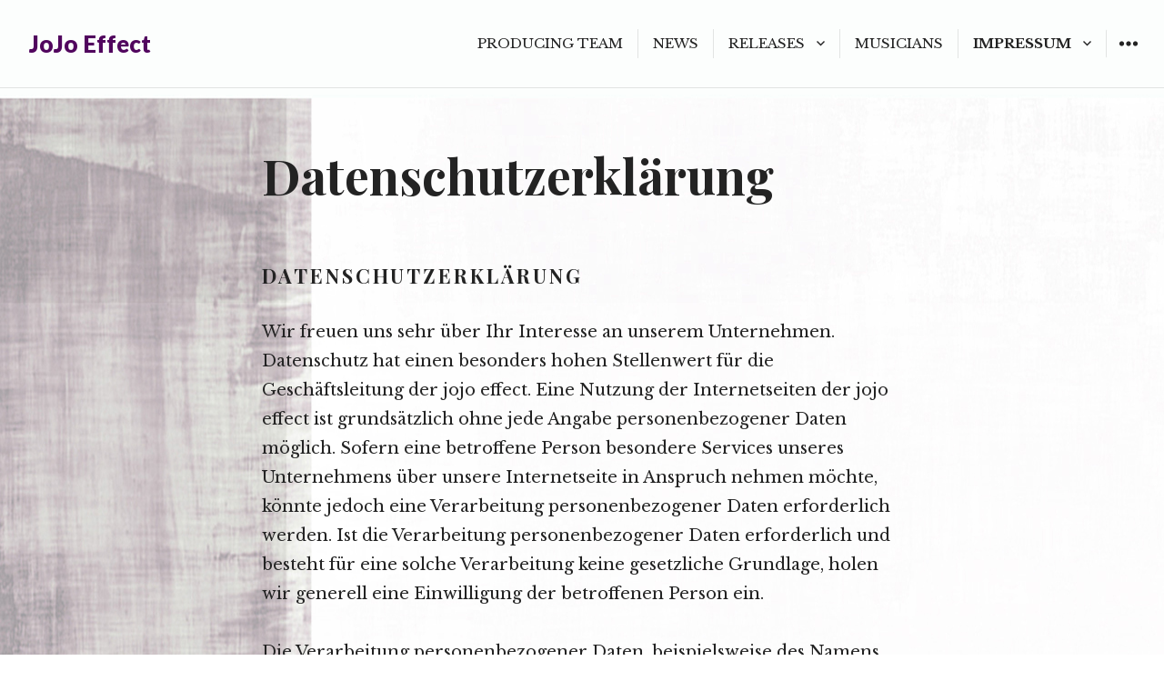

--- FILE ---
content_type: text/css; charset=utf-8
request_url: http://www.jojo-effect.com/wp-content/cache/autoptimize/autoptimize_single_b134f44312b9a5240dc49a6d5ee124b5.php?ver=6.8.3
body_size: 11810
content:
html{font-family:sans-serif;-webkit-text-size-adjust:100%;-ms-text-size-adjust:100%}body{margin:0}article,aside,details,figcaption,figure,footer,header,main,menu,nav,section,summary{display:block}audio,canvas,progress,video{display:inline-block;vertical-align:baseline}audio:not([controls]){display:none;height:0}[hidden],template{display:none}a{background-color:transparent}a:active,a:hover{outline:0}abbr[title]{border-bottom:1px dotted}b,strong{font-weight:700}dfn{font-style:italic}h1{font-size:2em;margin:.67em 0}mark,ins{background:#ff0;color:#000}small{font-size:80%}sub,sup{font-size:75%;line-height:0;position:relative;vertical-align:baseline}sup{top:-.5em}sub{bottom:-.25em}img{border:0}svg:not(:root){overflow:hidden}figure{margin:0}hr{box-sizing:content-box;height:0}pre{overflow:auto}code,kbd,pre,samp{font-family:monospace,monospace;font-size:1em}button,input,optgroup,select,textarea{color:inherit;font:inherit;margin:0}button{overflow:visible}button,select{text-transform:none}button,html input[type=button],input[type=reset],input[type=submit]{-webkit-appearance:button;cursor:pointer}button[disabled],html input[disabled]{cursor:default;opacity:.5}button::-moz-focus-inner,input::-moz-focus-inner{border:0;padding:0}input{line-height:normal}input[type=checkbox],input[type=radio]{box-sizing:border-box;padding:0}input[type=number]::-webkit-inner-spin-button,input[type=number]::-webkit-outer-spin-button{height:auto}input[type=search]{-webkit-appearance:textfield;box-sizing:border-box}input[type=search]::-webkit-search-cancel-button,input[type=search]::-webkit-search-decoration{-webkit-appearance:none}fieldset{border:1px solid rgba(0,0,0,.1);margin:0 2px;padding:.35em .625em .75em}legend{border:0;padding:0}textarea{overflow:auto}optgroup{font-weight:700}table{border-collapse:collapse;border-spacing:0}td,th{padding:0}@-webkit-keyframes moveDown{from{-webkit-transform:translateY(0)}to{-webkit-transform:translateY(24px)}}@keyframes moveDown{from{-moz-transform:translateY(0);transform:translateY(0)}to{-moz-transform:translateY(24px);transform:translateY(24px)}}@-webkit-keyframes moveUp{from{-webkit-transform:translateY(24px)}to{-webkit-transform:translateY(0)}}@keyframes moveUp{from{-moz-transform:translateY(24px);transform:translateY(24px)}to{-moz-transform:translateY(0);transform:translateY(0)}}@-webkit-keyframes opacityDown{from{opacity:1}to{opacity:0}}@keyframes opacityDown{from{opacity:1}to{opacity:0}}@-webkit-keyframes opacityUp{from{opacity:0}to{opacity:1}}@keyframes opacityUp{from{opacity:0}to{opacity:1}}.site-header .menu-item-has-children>a:after,.social-navigation a:before,.sidebar-toggle:before,.dropdown-toggle:after,.bypostauthor>article .fn:after,.comment-reply-title small a:before,.cat-links:before,.tags-links:before,.comments-link:before,.edit-link:before,.full-size-link:before,.pagination .prev:before,.pagination .next:before,.author-link:after,.scroll-indicator:before{-moz-osx-font-smoothing:grayscale;-webkit-font-smoothing:antialiased;display:inline-block;font-family:"Genericons";font-size:16px;font-style:normal;font-weight:400;font-variant:normal;line-height:1;speak:none;text-align:center;text-decoration:inherit;text-transform:none;vertical-align:top}body,button,input,select,textarea{color:#232323;font-family:"Libre Baskerville",georgia,serif;font-size:15px;font-size:.9375rem;line-height:1.6}h1,h2,h3,h4,h5,h6{clear:both;font-family:"Playfair Display",georgia,serif;font-weight:700;-webkit-font-variant-ligatures:common-ligatures;font-variant-ligatures:common-ligatures;text-rendering:optimizeLegibility}p{margin:0 0 24px}b,strong{font-weight:700}dfn,cite,em,i{font-style:italic}blockquote{border-left:4px solid currentColor;color:#5b5b5b;font-size:18px;font-size:1.125rem;font-style:italic;line-height:1.66667;margin:0 0 24px;padding-left:20px}blockquote:before,blockquote:after,q:before,q:after{content:""}blockquote,q{-webkit-hyphens:none;-moz-hyphens:none;-ms-hyphens:none;hyphens:none;quotes:none}blockquote p{margin-bottom:30px}blockquote>p:last-child{margin-bottom:0}blockquote cite,blockquote small{color:#232323;font-size:15px;font-size:.9375rem;font-family:Lato,sans-serif;line-height:1.6}blockquote em,blockquote i,blockquote cite{font-style:normal}blockquote strong,blockquote b{font-weight:400}address{font-style:italic;margin:0 0 24px}code,kbd,tt,var,samp,pre{font-family:Inconsolata,monospace;-webkit-hyphens:none;-moz-hyphens:none;-ms-hyphens:none;hyphens:none}pre{background-color:rgba(0,0,0,.01);border:1px solid rgba(0,0,0,.1);line-height:1.2;margin:0 0 24px;max-width:100%;overflow:auto;padding:12px;white-space:pre;white-space:pre-wrap;word-wrap:break-word}abbr[title]{border-bottom:1px dotted #232323;cursor:help}mark,ins{background:#fff9c0;text-decoration:none}sup,sub{font-size:75%;height:0;line-height:0;position:relative;vertical-align:baseline}sup{bottom:1ex}sub{top:.5ex}small{font-size:75%}big{font-size:125%}html{box-sizing:border-box}*,*:before,*:after{box-sizing:inherit}body{background:#fff}hr{background-color:rgba(0,0,0,.1);border:0;height:1px;margin-bottom:24px}ul,ol{margin:0 0 24px 20px;padding:0}ul{list-style:disc}ol{list-style:decimal}li>ul,li>ol{margin-bottom:0}dl{margin-bottom:24px}dt{font-weight:700}dd{margin:0 0 24px}img{height:auto;max-width:100%}table,th,td{border:1px solid rgba(0,0,0,.1)}table{border-collapse:separate;border-spacing:0;border-width:1px 0 0 1px;margin:0 0 24px;table-layout:fixed;width:100%}caption,th,td{font-weight:400;text-align:left}th{border-width:0 1px 1px 0;font-weight:700}td{border-width:0 1px 1px 0}th,td{padding:6px}img{-ms-interpolation-mode:bicubic;border:0;height:auto;max-width:100%;vertical-align:middle}del{opacity:.8}::-webkit-input-placeholder{color:#5b5b5b;font-family:Lato,sans-serif}:-moz-placeholder{color:#5b5b5b;font-family:Lato,sans-serif}::-moz-placeholder{color:#5b5b5b;font-family:Lato,sans-serif;opacity:1}:-ms-input-placeholder{color:#5b5b5b;font-family:Lato,sans-serif}button,input[type=button],input[type=reset],input[type=submit]{-webkit-appearance:button;-webkit-tap-highlight-color:rgba(255,255,255,.3);background:#232323;border:0;border-radius:2px;color:#fff;cursor:pointer;font-family:Lato,sans-serif;font-size:12px;font-size:.75rem;font-weight:700;line-height:1;padding:11px 16px 9px;text-transform:uppercase}button:hover,input[type=button]:hover,input[type=reset]:hover,input[type=submit]:hover{background:#0074b8}button:focus,input[type=button]:focus,input[type=reset]:focus,input[type=submit]:focus,button:active,input[type=button]:active,input[type=reset]:active,input[type=submit]:active{background:#0074b8;outline:2px solid #d2d2d2}.search-form input[type=submit],.widget .search-form input[type=submit]{padding:0}input,select,textarea{font-size:16px;font-size:1rem;line-height:1.5;max-width:100%}input[type=text],input[type=email],input[type=url],input[type=password],input[type=search],textarea{background-color:#f7f7f7;background-image:-webkit-linear-gradient(rgba(255,255,255,0),rgba(255,255,255,0));border:1px solid rgba(0,0,0,.1);border-radius:0;color:#5b5b5b;padding:3px 6px;width:100%}input[type=text]:focus,input[type=email]:focus,input[type=url]:focus,input[type=password]:focus,input[type=search]:focus,textarea:focus{background-color:#fff;border:1px solid #5b5b5b;color:#232323;outline:0}input[type=checkbox],input[type=radio]{margin-right:6px}textarea{overflow:auto;vertical-align:top}.post-password-form label{color:#5b5b5b;font-family:Lato,sans-serif;font-size:12px;font-size:.75rem;font-weight:700;display:block;letter-spacing:.05em;line-height:1.5;margin-bottom:24px;text-transform:uppercase}a{color:#0074b8;text-decoration:none}a:visited{color:#0074b8}a:hover,a:focus,a:active{color:#232323}a:focus{outline:2px solid #d2d2d2}a:hover,a:active{outline:0}a img{border:0}div.entry-date a:hover,.entry-footer a:hover,.comment-author a:hover,.comment-metadata a:hover,.pingback .edit-link a:hover,.textwidget a,.entry-date a:hover,.entry-content a,.entry-summary a,.entry-footer .author-bio a,.page-content a,.comment-content a,.pingback .comment-body>a,.taxonomy-description a,.logged-in-as a,.site-info a,.image-navigation a:hover,.comment-navigation a:hover,.widget_gravatar a,.widget-grofile p a,#infinite-footer .blog-credits a{color:#0074b8;background-image:-webkit-linear-gradient(left,currentColor 0%,currentColor 100%);background-image:linear-gradient(to right,currentColor 0%,currentColor 100%);background-position:0 100%;background-repeat:repeat-x;-webkit-background-size:100% 1px;background-size:100% 1px;text-decoration:none}.page-links a,.entry-content .mejs-horizontal-volume-slider,.entry-content .wp-playlist-caption,.entry-content a:hover,.entry-content a:focus,.entry-summary a:hover,.entry-summary a:focus,.page-content a:hover,.page-content a:focus,.comment-content a:hover,.comment-content a:focus,.pingback .comment-body>a:hover,.pingback .comment-body>a:focus,.author-bio a:hover,.author-bio a:focus,.taxonomy-description a:hover,.taxonomy-description a:focus,.logged-in-as a:hover,.logged-in-as a:focus,.site-info a:hover,.site-info a:focus,.textwidget a:hover,.textwidget a:focus,.widget_gravatar a:hover,.widget_gravatar a:focus,.widget-grofile p a:hover,.widget-grofile p a:focus,.has-post-thumbnail div.entry-date a:hover{background-image:none}.main-navigation .current-menu-item>a,.main-navigation .current-menu-ancestor>a{font-weight:700}.site-header .main-navigation{display:none;float:right}.site-header .main-navigation ul{list-style:none;margin:0}.site-header .nav-menu li{position:relative}.site-header .nav-menu>li{float:left}.site-header .nav-menu>li+li{border-left:1px solid rgba(0,0,0,.1)}.site-header .nav-menu a{color:#232323;display:block;font-size:.9375rem;font-size:15px;line-height:1.33334;padding:6px 16px;text-decoration:none;white-space:nowrap}.site-header .nav-menu a:hover,.site-header .nav-menu a:focus{color:#0074b8}.site-header .menu-item-has-children>a{padding-right:38px}.site-header .menu-item-has-children>a:after{content:"\f431";position:absolute;top:7px;right:12px}.site-header .sub-menu{border-bottom:1px solid rgba(0,0,0,.1);position:absolute;left:-1px;z-index:99999;height:1px;width:1px;overflow:hidden;clip:rect(1px,1px,1px,1px)}.site-header .sub-menu li{background-color:#fff;border-color:rgba(0,0,0,.1);border-style:solid;border-width:1px 1px 0}.site-header .nav-menu>li>.sub-menu{padding-top:8px}.site-header .nav-menu>li>.sub-menu:before,.site-header .nav-menu>li>.sub-menu:after{content:"";border-style:solid;position:absolute}.site-header .nav-menu>li>.sub-menu:before{top:-1px;left:10px;border-width:0 10px 10px;border-color:rgba(0,0,0,.1) transparent}.site-header .nav-menu>li>.sub-menu:after{top:1px;left:12px;border-width:0 8px 8px;border-color:#fff transparent}.site-header .sub-menu a{padding:14px 16px;white-space:normal;width:240px}.site-header .sub-menu ul{left:100%;top:-1px}.site-header .sub-menu .menu-item-has-children>a{padding-right:30px}.site-header .sub-menu .menu-item-has-children>a:after{content:"\f431";right:8px;top:15px;-webkit-transform:rotate(-90deg);-moz-transform:rotate(-90deg);-ms-transform:rotate(-90deg);transform:rotate(-90deg)}.site-header .nav-menu li:hover>ul,.site-header .nav-menu .focus>ul{clip:inherit;overflow:inherit;height:inherit;width:inherit}.sidebar .main-navigation{margin:7.6923%}.sidebar .main-navigation a{display:block;padding:12px 0;position:relative;text-decoration:none}.sidebar .main-navigation ul{list-style:none;margin:0}.sidebar .main-navigation ul ul{display:none;margin-left:12px}.sidebar .main-navigation ul .toggled-on{display:block}.sidebar .main-navigation li{border-top:1px solid rgba(0,0,0,.1);position:relative}.sidebar .main-navigation .nav-menu{border-top:1px solid rgba(0,0,0,.1);border-bottom:1px solid rgba(0,0,0,.1)}.sidebar .main-navigation .nav-menu>ul>li:first-child,.sidebar .main-navigation .nav-menu>li:first-child{border-top:0}.sidebar .main-navigation .menu-item-has-children>a{padding-right:48px}.no-js .sidebar .main-navigation ul ul{display:block}.dropdown-toggle{background-color:transparent;border:0;-webkit-box-sizing:content-box;-moz-box-sizing:content-box;box-sizing:content-box;content:"";height:42px;padding:0;position:absolute;text-transform:lowercase;top:3px;right:0;width:42px}.dropdown-toggle:after{color:#232323;content:"\f431";font-size:24px;line-height:42px;position:relative;top:0;left:1px;width:42px}.dropdown-toggle:hover,.dropdown-toggle:focus{background-color:#f5f5f5}.dropdown-toggle:focus{outline:1px solid #d2d2d2}.dropdown-toggle.toggle-on:after{content:"\f432"}.social-navigation{margin:15.3806% 7.6923%}.social-navigation ul{list-style:none;margin:0}.social-navigation li{float:left;margin:0 1px 1px 0}.social-navigation a{background-color:rgba(0,0,0,.04);display:block;height:48px;position:relative;width:48px}.social-navigation a:before{color:#232323;content:"\f415";font-size:24px;height:48px;line-height:48px;text-align:center;width:48px}.social-navigation a:hover:before,.social-navigation a:focus:before{color:#0074b8}.social-navigation a[href*="codepen.io"]:before{content:"\f216"}.social-navigation a[href*="digg.com"]:before{content:"\f221"}.social-navigation a[href*="dribbble.com"]:before{content:"\f201"}.social-navigation a[href*="dropbox.com"]:before{content:"\f225"}.social-navigation a[href*="facebook.com"]:before{content:"\f203"}.social-navigation a[href*="flickr.com"]:before{content:"\f211"}.social-navigation a[href*="foursquare.com"]:before{content:"\f226"}.social-navigation a[href*="plus.google.com"]:before{content:"\f206"}.social-navigation a[href*="github.com"]:before{content:"\f200"}.social-navigation a[href*="instagram.com"]:before{content:"\f215"}.social-navigation a[href*="linkedin.com"]:before{content:"\f208"}.social-navigation a[href*="pinterest.com"]:before{content:"\f210"}.social-navigation a[href*="getpocket.com"]:before{content:"\f224"}.social-navigation a[href*="polldaddy.com"]:before{content:"\f217"}.social-navigation a[href*="reddit.com"]:before{content:"\f222"}.social-navigation a[href*="stumbleupon.com"]:before{content:"\f223"}.social-navigation a[href*="tumblr.com"]:before{content:"\f214"}.social-navigation a[href*="twitter.com"]:before{content:"\f202"}.social-navigation a[href*="vimeo.com"]:before{content:"\f212"}.social-navigation a[href*="wordpress.com"]:before,.social-navigation a[href*="wordpress.org"]:before{content:"\f205"}.social-navigation a[href*="youtube.com"]:before{content:"\f213"}.social-navigation a[href*="mailto:"]:before{content:"\f410"}.social-navigation a[href*="spotify.com"]:before{content:"\f515"}.social-navigation a[href*="twitch.tv"]:before{content:"\f516"}.social-navigation a[href$="/feed/"]:before{content:"\f413"}.sidebar-toggle{background-color:transparent;border:1px solid transparent;height:48px;overflow:hidden;padding:0;position:absolute;top:50%;right:7.6923%;text-align:center;-webkit-transform:translate(16px,-50%);-ms-transform:translate(16px,-50%);transform:translate(16px,-50%);width:48px}.no-js .sidebar-toggle{display:none}.sidebar-toggle:before{color:#232323;content:"\f419";line-height:46px;width:48px}.sidebar-toggle:hover,.sidebar-toggle:focus{background-color:transparent;outline:0}.sidebar-toggle:focus{border-color:rgba(0,0,0,.1)}.sidebar-toggle:hover:before,.sidebar-toggle:focus:before{color:#0074b8}.sidebar-toggle.toggled-on:before{content:"\f405";font-size:32px;position:relative;top:2px;left:-1px}.sidebar-toggle.toggled-on:hover:before,.sidebar-toggle.toggled-on:focus:before{color:#232323}.post-navigation{border-top:1px solid rgba(0,0,0,.1);border-bottom:1px solid rgba(0,0,0,.1);font-family:Lato,sans-serif;margin:0 7.6923% 7.6923%}.post-navigation a{color:#232323;display:block;padding:4.5465% 0}.post-navigation span{display:block}.post-navigation .meta-nav{color:#5b5b5b;font-size:12px;font-size:.75rem;font-weight:700;letter-spacing:.05em;line-height:1.5;margin-bottom:6px;text-transform:uppercase}.post-navigation .post-title{display:inline;font-family:"Playfair Display",georgia,serif;font-size:22px;font-size:1.375rem;-webkit-font-variant-ligatures:common-ligatures;font-variant-ligatures:common-ligatures;font-weight:700;line-height:1.36364;text-rendering:optimizeLegibility}.post-navigation a:hover .post-title,.post-navigation a:focus .post-title{color:#0074b8}.post-navigation div+div{border-top:1px solid rgba(0,0,0,.1)}.pagination{border-top:1px solid rgba(0,0,0,.1);font-family:Lato,sans-serif}.sidebar-open .pagination{display:none}.pagination a{color:#232323}.pagination a:hover,.pagination a:focus{color:#0074b8}.pagination .nav-links{min-height:48px;position:relative;text-align:center}.pagination .current .screen-reader-text{position:static !important}.pagination .page-numbers{display:none;line-height:48px;padding:0 6px}.pagination .current{color:#5b5b5b;display:inline-block}.pagination .prev,.pagination .next{-webkit-tap-highlight-color:rgba(255,255,255,.3);display:inline-block;height:48px;overflow:hidden;padding:0;position:absolute;width:48px}.pagination .prev:before,.pagination .next:before{font-size:32px;height:48px;line-height:48px;position:relative;width:48px}.pagination .prev:hover,.pagination .prev:focus,.pagination .next:hover,.pagination .next:focus{background-color:#0074b8;color:#fff}.pagination .prev:focus,.pagination .next:focus{outline:0}.pagination .prev{border-right:1px solid rgba(0,0,0,.1);left:0}.pagination .prev:before{content:"\f430";left:-1px}.pagination .next{border-left:1px solid rgba(0,0,0,.1);right:0}.pagination .next:before{content:"\f429";right:-1px}.image-navigation,.comment-navigation{border-top:1px dotted rgba(0,0,0,.1);border-bottom:1px dotted rgba(0,0,0,.1);color:rgba(0,0,0,.1);font-size:12px;font-size:.75rem;font-family:Lato,sans-serif;line-height:1.5;margin:0 7.6923% 24px;padding:12px 0}.comment-navigation{margin:0}.image-navigation .nav-previous:not(:empty),.image-navigation .nav-next:not(:empty),.comment-navigation .nav-previous:not(:empty),.comment-navigation .nav-next:not(:empty){display:inline-block}.image-navigation .nav-previous:not(:empty)+.nav-next:not(:empty):before,.comment-navigation .nav-previous:not(:empty)+.nav-next:not(:empty):before{content:"\2215";font-weight:400;margin:0 6px}.comments-title+.comment-navigation{border-bottom:0}.says,.screen-reader-text{clip:rect(1px,1px,1px,1px);height:1px;overflow:hidden;position:absolute !important;width:1px}.site .skip-link{background-color:#f1f1f1;box-shadow:0 0 1px 1px rgba(0,0,0,.2);color:#21759b;display:block;font:bold 14px/normal Lato,sans-serif;left:-9999em;outline:none;padding:15px 23px 14px;text-decoration:none;text-transform:none;top:-9999em}.logged-in .site .skip-link{box-shadow:0 0 2px 2px rgba(0,0,0,.6);font:bold 14px/normal "Open Sans",sans-serif}.site .skip-link:focus{clip:auto;height:auto;left:6px;top:7px;width:auto;z-index:100000}.alignleft{display:inline;float:left;margin:4px 24px 24px 0}.alignright{display:inline;float:right;margin:4px 0 24px 24px}.aligncenter{clear:both;display:block;margin:0 auto 24px}.clear:before,.clear:after,.site-header:before,.site-header:after,.site-branding:before,.site-branding:after,.site-navigation:before,.site-navigation:after,.site-header .nav-menu:before,.site-header .nav-menu:after,.hentry:before,.hentry:after,.entry-content:before,.entry-content:after,.entry-summary:before,.entry-summary:after,.entry-content-footer:before,.entry-content-footer:after,.comment-content:before,.comment-content:after,.site-content:before,.site-content:after,.nav-links:before,.nav-links:after,.comment-navigation:before,.comment-navigation:after,.social-navigation ul:before,.social-navigation ul:after,.textwidget:before,.textwidget:after{content:"";display:table}.clear:after,.site-branding:after,.site-header:after,.site-navigation:after,.site-header .nav-menu:after,.hentry:after,.entry-content:after,.entry-summary:after,.entry-content-footer:after,.comment-content:after,.site-content:after,.nav-links:after,.comment-navigation:after,.social-navigation ul:after,.textwidget:after{clear:both}.widget{-webkit-hyphens:auto;-moz-hyphens:auto;-ms-hyphens:auto;hyphens:auto;margin:7.6923%;word-wrap:break-word}.widget-title{font-size:15px;font-size:.9375rem;font-family:Lato,sans-serif;font-weight:700;letter-spacing:.05em;line-height:1.2;margin:0 0 24px;text-transform:uppercase}.widget>:last-child{margin-bottom:0}.widget_calendar table{margin:0}.widget_calendar td,.widget_calendar th{line-height:3.2;text-align:center;padding:0}.widget_calendar caption{font-size:15px;font-size:.9375rem;font-family:Lato,sans-serif;font-weight:700;letter-spacing:.05em;margin:0 0 24px;text-transform:uppercase}.widget_calendar tbody a{background-color:#232323;color:#fff;display:block;font-weight:700}.widget_calendar tbody a:hover,.widget_calendar tbody a:focus{background-color:#0074b8;color:#fff}.widget_archive ul,.widget_categories ul,.widget_links ul,.widget_meta ul,.widget_nav_menu ul,.widget_pages ul,.widget_recent_comments ul,.widget_recent_entries ul{border-bottom:1px solid rgba(0,0,0,.1);list-style:none;margin:0}.widget_archive ul ul,.widget_categories ul ul,.widget_links ul ul,.widget_meta ul ul,.widget_nav_menu ul ul,.widget_pages ul ul,.widget_recent_comments ul ul,.widget_recent_entries ul ul{border-bottom:0;margin:12px 0 0 12px}.widget_archive li,.widget_categories li,.widget_links li,.widget_meta li,.widget_nav_menu li,.widget_pages li,.widget_recent_comments li,.widget_recent_entries li{border-top:1px solid rgba(0,0,0,.1);padding:12px 0}.widget_archive li li:last-child,.widget_categories li li:last-child,.widget_links li li:last-child,.widget_meta li li:last-child,.widget_nav_menu li li:last-child,.widget_pages li li:last-child,.widget_recent_comments li li:last-child,.widget_recent_entries li li:last-child{padding-bottom:0}.widget_recent_entries .post-date{color:#5b5b5b;display:block;font-family:Lato,sans-serif}.widget_rss ul{list-style:none;margin:0}.widget_rss li{margin-bottom:24px}.widget_rss li:last-child{margin-bottom:0}.widget_rss .rsswidget{font-weight:700}.widget_rss .rsswidget img{margin-top:-5px}.widget_rss .rss-date,.widget_rss cite{font-size:12px;font-size:.75rem;font-family:Lato,sans-serif;font-style:normal;display:block;line-height:2;opacity:.7}.textwidget>:last-child{margin-bottom:0}.site{overflow:hidden}.content-area{margin:0 auto;max-width:1088px}.sidebar-open .content-area{display:none}.site-main{border-bottom:1px solid transparent}.sidebar{background-color:#fff;display:none;height:100%;position:absolute;right:100%;-webkit-transform:translateZ(0);top:0;width:100%}.sidebar:before{background-color:rgba(0,0,0,.03);bottom:0;content:"";left:0;position:absolute;right:0;top:0;z-index:-1}.sidebar-open .sidebar{display:block;position:relative;right:0;z-index:1000}.no-js .sidebar{border-top:1px solid rgba(0,0,0,.1);display:block;height:auto;position:relative;top:auto;right:auto}.sidebar-inner{border-top:1px solid transparent;border-bottom:1px solid transparent;margin:0 auto;max-width:1088px}.site-header{border-bottom:1px solid rgba(0,0,0,.1);padding:7.6923%;position:relative;width:100%}.site-branding{float:left;max-width:-webkit-calc(100% - 48px);max-width:calc(100% - 48px)}.site-title{font-family:Lato,sans-serif;font-size:22px;font-size:1.375rem;font-weight:900;line-height:1.36364;margin:0}.site-title a{color:#232323}.site-title a:hover,.site-title a:focus{opacity:.7}.site-description{display:none;font-family:"Libre Baskerville",georgia,serif;font-size:12px;font-size:.75rem;font-weight:400;line-height:1.5;margin:0;opacity:.7}.site-title+.site-description{margin-top:4px}.header-image a{display:block}.header-image a:focus img{opacity:.85}.header-image img{width:100%;height:auto}.site-navigation{float:right}.hentry{margin:0 7.6923%;padding:7.6923% 0;position:relative}.hentry+.hentry{border-top:1px solid rgba(0,0,0,.1)}.hentry+.hentry.sticky.has-post-thumbnail,.hentry.sticky.has-post-thumbnail+.hentry.sticky:not(.has-post-thumbnail),.hentry.sticky.has-post-thumbnail+.hentry:not(.sticky){border-top:0}.post-thumbnail{display:block;float:right;margin:36px 0 12px 4.54029457%;width:22.72417674%}.attachment-post-thumbnail{border-radius:2px}.post-thumbnail:hover,.post-thumbnail:focus{opacity:.85}.post-thumbnail:focus{outline:none}div.entry-date a{color:#5b5b5b}div.entry-date a:hover,div.entry-date a:focus{color:#0074b8}div.entry-date+.entry-header,div.entry-date+.entry-title{margin-top:6px}.updated:not(.published){display:none}.sticky .posted-on{display:none}.entry-summary{color:#5b5b5b}.entry-summary>:last-child{margin-bottom:0}.entry-summary{margin-top:12px}.entry-summary img{display:none}.entry-title{clear:none;font-size:22px;font-size:1.375rem;line-height:1.36364;margin:0}.entry-title a{color:#232323}.entry-title a:hover,.entry-title a:focus{color:#0074b8}.entry-content-footer{margin-top:7.6923%}.entry-content{margin:0 7.6923%}.entry-content>:last-child{margin-bottom:0}.entry-content,.entry-summary,.page-content,.comment-content,.textwidget{-webkit-hyphens:auto;-moz-hyphens:auto;-ms-hyphens:auto;hyphens:auto;word-wrap:break-word}.entry-content h1,.entry-content h2,.entry-content h3,.entry-content h4,.entry-content h5,.entry-content h6,.entry-summary h1,.entry-summary h2,.entry-summary h3,.entry-summary h4,.entry-summary h5,.entry-summary h6,.page-content h1,.page-content h2,.page-content h3,.page-content h4,.page-content h5,.page-content h6,.comment-content h1,.comment-content h2,.comment-content h3,.comment-content h4,.comment-content h5,.comment-content h6,.textwidget h1,.textwidget h2,.textwidget h3,.textwidget h4,.textwidget h5,.textwidget h6{margin-top:48px;margin-bottom:24px}.entry-content h1:first-child,.entry-content h2:first-child,.entry-content h3:first-child,.entry-content h4:first-child,.entry-content h5:first-child,.entry-content h6:first-child,.entry-summary h1:first-child,.entry-summary h2:first-child,.entry-summary h3:first-child,.entry-summary h4:first-child,.entry-summary h5:first-child,.entry-summary h6:first-child,.page-content h1:first-child,.page-content h2:first-child,.page-content h3:first-child,.page-content h4:first-child,.page-content h5:first-child,.page-content h6:first-child,.comment-content h1:first-child,.comment-content h2:first-child,.comment-content h3:first-child,.comment-content h4:first-child,.comment-content h5:first-child,.comment-content h6:first-child,.textwidget h1:first-child,.textwidget h2:first-child,.textwidget h3:first-child,.textwidget h4:first-child,.textwidget h5:first-child,.textwidget h6:first-child{margin-top:0}.entry-content h1,.entry-summary h1,.page-content h1,.comment-content h1,.textwidget h1{font-size:26px;font-size:1.625rem;line-height:1.38462}.entry-content h2,.entry-summary h2,.page-content h2,.comment-content h2,.textwidget h2{font-size:22px;font-size:1.375rem;line-height:1.36364}.entry-content h3,.entry-summary h3,.page-content h3,.comment-content h3,.textwidget h3{font-size:18px;font-size:1.125rem;line-height:1.33333}.entry-content h4,.entry-content h5,.entry-content h6,.entry-summary h4,.entry-summary h5,.entry-summary h6,.page-content h4,.page-content h5,.page-content h6,.comment-content h4,.comment-content h5,.comment-content h6,.textwidget h4,.textwidget h5,.textwidget h6{font-size:15px;font-size:.9375rem;line-height:1.2}.entry-content h4,.entry-summary h4,.page-content h4,.comment-content h4,.textwidget h4{letter-spacing:.13333em;text-transform:uppercase}.entry-content h6,.entry-summary h6,.page-content h6,.comment-content h6,.textwidget h6{font-style:italic;font-weight:400}.entry-summary h1,.entry-summary h2,.entry-summary h3,.entry-summary h4,.entry-summary h5,.entry-summary h6{clear:none}.entry-content a img,.entry-summary a img,.page-content a img,.comment-content a img{display:block}.entry-content .more-link,.entry-summary .more-link{white-space:nowrap}.entry-content blockquote.alignleft,.entry-content blockquote.alignright{border-color:currentColor;border-style:solid;border-width:4px 0;padding:20px 0;width:50%}.entry-footer{color:#5b5b5b;margin:24px 7.6923% 0}.entry-footer a{color:#0074b8}.entry-footer a:hover,.entry-footer a:focus{color:#0074b8}.author-info{border-top:1px dotted rgba(0,0,0,.1);border-bottom:1px dotted rgba(0,0,0,.1);margin:24px 0 21px;padding:24px 0}.author-info .avatar{float:left;height:48px;margin:0 24px 24px 0;width:48px}.author-heading{clear:none;font-family:Lato,sans-serif;font-size:12px;font-size:.75rem;letter-spacing:.05em;line-height:1.5;margin:0;text-transform:uppercase}.author-title{clear:none;color:#232323;font-family:Lato,sans-serif;font-weight:700;font-size:15px;font-size:.9375rem;line-height:1.6;margin:0}.author-bio{overflow:hidden}.author-bio a{color:#0074b8}.author-description{font-family:Lato,sans-serif;-webkit-hyphens:auto;-moz-hyphens:auto;-ms-hyphens:auto;hyphens:auto;word-wrap:break-word}.author-description>:last-child{margin-bottom:0}.author-link{white-space:nowrap}.sticky-post,.posted-on,.cat-links,.tags-links,.comments-link,.edit-link,.full-size-link{font-family:Lato,sans-serif;font-size:12px;font-size:.75rem;line-height:1.5}.cat-links,.tags-links,.comments-link,.edit-link,.full-size-link{display:block;padding:3px 0 3px 19px;position:relative}.cat-links:before,.tags-links:before,.comments-link:before,.edit-link:before,.full-size-link:before{position:absolute;top:3px;left:0}.cat-links:before{content:"\f301"}.tags-links:before{content:"\f302"}.comments-link:before{content:"\f300"}.full-size-link:before{content:"\f402"}.edit-link:before{content:"\f411"}.page-header{border-bottom:1px solid rgba(0,0,0,.1);margin:0 7.6923%;padding:7.6923% 0}.page-title{font-size:26px;font-size:1.625rem;line-height:1.38462;margin:0}.taxonomy-description{color:#5b5b5b;margin-top:6px}.taxonomy-description>:last-child{margin-bottom:0}.page-content{margin:0 7.6923%;padding:7.6923% 0}.page-content>:last-child{margin-bottom:0}.page-links{clear:both;font-family:Lato,sans-serif;margin:0 0 24px}.page-links a,.page-links>span{border:1px solid rgba(0,0,0,.1);border-radius:50%;display:inline-block;font-size:12px;font-size:.75rem;height:24px;line-height:23px;margin:0 4px 4px 0;text-align:center;width:24px}.page-links a{-webkit-tap-highlight-color:rgba(255,255,255,.3);background-color:#232323;border-color:#232323;color:#fff}.page-links a:hover,.page-links a:focus{background-color:#0074b8;border-color:transparent;color:#fff}.page-links>.page-links-title{border:0;color:#232323;height:auto;margin:0;padding-right:19px;width:auto}.sticky-post{font-weight:700;text-transform:uppercase}.single .hentry,.sticky.hentry.has-post-thumbnail{margin:0;padding:7.6923% 0}.sticky.hentry.has-post-thumbnail{padding:0}.single .hentry.has-post-thumbnail{padding-top:0}.entry-header-background{background-color:#232323;background-position:center;background-repeat:no-repeat;-webkit-background-size:cover;-moz-background-size:cover;background-size:cover;min-width:100%;overflow:hidden;position:relative}.no-js .entry-header-background{padding-top:75%}.entry-header-wrapper{background-image:-moz-linear-gradient(top,transparent,rgba(0,0,0,.4));background-image:-webkit-linear-gradient(top,transparent,rgba(0,0,0,.4));background-image:linear-gradient(to bottom,transparent,rgba(0,0,0,.4));bottom:0;left:0;position:absolute;width:100%}.single .entry-header,.sticky .entry-header{margin:0 auto;max-width:1088px}.single .has-post-thumbnail .entry-header{-webkit-animation:moveUp .5s ease both;animation:moveUp .5s ease both;-webkit-transform:translateZ(0)}.single .has-post-thumbnail .entry-header.scrolled{-webkit-animation:moveDown .5s ease both;animation:moveDown .5s ease both;-webkit-transform:translateZ(0)}.single .entry-header-inner,.sticky.has-post-thumbnail .entry-header-inner{padding:0 7.6923%}.single .has-post-thumbnail .entry-header-inner{padding-top:7.6923%;padding-bottom:3.84615%}.sticky.has-post-thumbnail .entry-header-inner{padding-bottom:7.6923%}.single .entry-title,.sticky .entry-title{font-size:26px;font-size:1.625rem;line-height:1.38462;margin-right:0}.entry-header-background div.entry-date a,.entry-header-background .sticky-post,.entry-header-background .entry-title,.entry-header-background .entry-title a{color:#fff}.entry-header-background div.entry-date a:hover,.entry-header-background div.entry-date a:focus,.entry-header-background .entry-title a:hover,.entry-header-background .entry-title a:focus{opacity:.85}.scroll-indicator-wrapper{height:24px;margin-bottom:3.84615%;position:relative}.scroll-indicator{-webkit-animation:opacityUp .5s ease both;animation:opacityUp .5s ease both;bottom:0;display:block;height:24px;left:50%;position:absolute;width:48px;-webkit-transform:translateX(-50%);-moz-transform:translateX(-50%);transform:translateX(-50%)}.scroll-indicator.scrolled{-webkit-animation:opacityDown .5s ease both;animation:opacityDown .5s ease both}.scroll-indicator:before,.scroll-indicator:after{content:'';width:34px;height:2px;background-color:#fff;position:absolute}.scroll-indicator:before{left:-5px;top:11px;-webkit-transform:rotate(45deg);-moz-transform:rotate(45deg);transform:rotate(45deg)}.scroll-indicator:after{left:19px;top:11px;-webkit-transform:rotate(135deg);-moz-transform:rotate(135deg);transform:rotate(135deg)}.scroll-indicator:hover:before,.scroll-indicator:hover:after{opacity:.75}.scroll-indicator:focus{outline:dotted thin #fff}.attachment .entry-header{margin:0 7.6923%}.entry-attachment{margin-bottom:24px}.type-attachment .entry-title{-webkit-hyphens:auto;-moz-hyphens:auto;-ms-hyphens:auto;hyphens:auto;word-wrap:break-word}.entry-caption{color:#5b5b5b;font-family:Lato,sans-serif;font-size:12px;font-size:.75rem;-webkit-hyphens:auto;-moz-hyphens:auto;-ms-hyphens:auto;hyphens:auto;line-height:1.5;padding-top:6px;word-wrap:break-word}.entry-caption>:last-child{margin-bottom:0}.comments-area{border-top:1px solid rgba(0,0,0,.1);margin:0 7.6923%;padding:7.6923% 0}.comments-area>:last-child{margin-bottom:0}.comment-list+.comment-respond{border-top:1px solid rgba(0,0,0,.1)}.comment-list+.comment-respond,.comment-navigation+.comment-respond{padding-top:24px}.comments-title,.comment-reply-title{font-family:"Playfair Display",georgia,serif;font-size:22px;font-size:1.375rem;line-height:1.36364;margin:0}.comments-title{margin-bottom:24px}.comment-list{list-style:none;margin:0}.comment-list article,.comment-list .pingback,.comment-list .trackback{border-top:1px dotted rgba(0,0,0,.1);padding:24px 0}.comments-title+.comment-list>li:first-child>article,.comments-title+.comment-list>li:first-child>.pingback,.comments-title+.comment-list>li:first-child>.trackback{border-top:0;padding-top:0}.comment-list .children{list-style:none;margin:0}.comment-list .children>li{padding-left:12px}.comment-author{color:#5b5b5b;font-family:Lato,sans-serif;margin-bottom:6px}.comment-author .avatar{float:left;height:24px;margin-right:12px;position:relative;width:24px}.bypostauthor>article .fn:after{content:"\f304";position:relative;top:4px;left:3px}.comment-metadata,.pingback .edit-link{color:#5b5b5b;font-family:Lato,sans-serif;font-size:12px;font-size:.75rem;line-height:1.5}.comment-metadata a{color:#5b5b5b}.comment-metadata .comment-edit-link{color:#0074b8}.comment-metadata{margin-bottom:24px}.comment-metadata .edit-link,.pingback .edit-link{display:inline-block;margin-left:6px}.pingback .edit-link:before{top:3px}.comment-content ul,.comment-content ol{margin:0 0 24px 20px}.comment-content li>ul,.comment-content li>ol{margin-bottom:0}.comment-content>:last-child{margin-bottom:0}.comment-list .reply{font-size:12px;font-size:.75rem}.comment-list .reply a{border:1px solid rgba(0,0,0,.1);color:#5b5b5b;display:inline-block;font-family:Lato,sans-serif;line-height:1;margin-top:24px;padding:6px 12px 5px;text-transform:uppercase}.comment-list .reply a:hover,.comment-list .reply a:focus{border-color:currentColor;color:#0074b8;outline:0}.comment-form{padding-top:24px}.comment-form label{color:#5b5b5b;font-family:Lato,sans-serif;font-size:12px;font-size:.75rem;font-weight:700;display:block;letter-spacing:.05em;line-height:1.5;margin-bottom:6px;text-transform:uppercase}.comment-form input[type=text],.comment-form input[type=email],.comment-form input[type=url],.comment-form input[type=submit]{width:100%}.comment-notes,.comment-awaiting-moderation,.logged-in-as,.form-allowed-tags{color:#5b5b5b;font-size:12px;font-size:.75rem;line-height:1.5;margin-bottom:24px}.no-comments{border-top:1px dotted rgba(0,0,0,.1);color:#232323;font-weight:700;margin:0;padding-top:24px}.comment-navigation+.no-comments{border-top:0}.form-allowed-tags code{font-family:Inconsolata,monospace}.form-submit{margin-bottom:0}.required{color:#c0392b}.comment-reply-title small{font-size:100%}.comment-reply-title small a{border:0;float:right;height:32px;overflow:hidden;width:26px}.comment-reply-title small a:before{content:"\f405";font-size:32px;position:relative;top:-3px}.site-footer{border-top:1px solid rgba(0,0,0,.1);padding:3.84615% 7.6923%}.sidebar-open .site-footer{display:none}.site-info{color:#5b5b5b;font-size:12px;font-size:.75rem;line-height:1.5}.site-info a{color:#5b5b5b}.site-info a:hover,.site-info a:focus{color:#0074b8}.site .avatar{border-radius:50%}.page-content .wp-smiley,.entry-content .wp-smiley,.comment-content .wp-smiley{border:none;margin-bottom:0;margin-top:0;padding:0}embed,iframe,object,video{margin-bottom:24px;max-width:100%;vertical-align:middle}p>embed,p>iframe,p>object,p>video{margin-bottom:0}.entry-content .mejs-container .mejs-controls .mejs-time{padding-top:11px}.wp-audio-shortcode,.wp-video,.wp-playlist.wp-audio-playlist{margin-top:0;margin-bottom:24px}.wp-playlist.wp-playlist{padding-bottom:0}.wp-playlist .wp-playlist-tracks{margin-top:0}.wp-playlist-item .wp-playlist-caption{border-bottom:0;padding:10px 0}.wp-playlist-item .wp-playlist-item-length{top:10px}.hentry .latex{margin:0;max-width:100%}.wp-caption{margin-bottom:24px;max-width:100%}.wp-caption img[class*=wp-image-]{display:block;margin:0}.wp-caption-text{color:#5b5b5b;font-family:Lato,sans-serif;font-size:12px;font-size:.75rem;line-height:1.5;padding:6px 0 0}.gallery{margin-bottom:24px}.gallery-item{display:inline-block;padding:1.79104477%;text-align:center;vertical-align:top;width:100%}.gallery-columns-2 .gallery-item{max-width:50%}.gallery-columns-3 .gallery-item{max-width:33.33%}.gallery-columns-4 .gallery-item{max-width:25%}.gallery-columns-5 .gallery-item{max-width:20%}.gallery-columns-6 .gallery-item{max-width:16.66%}.gallery-columns-7 .gallery-item{max-width:14.28%}.gallery-columns-8 .gallery-item{max-width:12.5%}.gallery-columns-9 .gallery-item{max-width:11.11%}.gallery-icon img{margin:0 auto}.gallery-caption{color:#5b5b5b;display:block;font-family:Lato,sans-serif;font-size:12px;font-size:.75rem;line-height:1.5;padding:6px 0 0}.gallery-columns-6 .gallery-caption,.gallery-columns-7 .gallery-caption,.gallery-columns-8 .gallery-caption,.gallery-columns-9 .gallery-caption{display:none}.widecolumn{padding:7.6923%}.widecolumn .mu_register{width:auto}.widecolumn .mu_alert{margin-bottom:24px}.widecolumn form,.widecolumn .mu_register form{margin-top:0}.widecolumn h2{font-size:22px;font-size:1.375rem;line-height:1.36364;margin:0 0 24px}.widecolumn p{margin:24px 0}.widecolumn p+h2{margin-top:48px}.widecolumn label,.widecolumn .mu_register label{color:#5b5b5b;font-family:Lato,sans-serif;font-size:12px;font-size:.75rem;font-weight:700;display:block;letter-spacing:.05em;line-height:1.5;text-transform:uppercase}.widecolumn .mu_register label{margin:24px 0 0}.widecolumn #key,.widecolumn .mu_register #blog_title,.widecolumn .mu_register #user_email,.widecolumn .mu_register #blogname,.widecolumn .mu_register #user_name{font-size:16px;font-size:1rem;width:100%}.widecolumn .mu_register #blogname{margin:0}.widecolumn .mu_register #blog_title,.widecolumn .mu_register #user_email,.widecolumn .mu_register #user_name{margin:0 0 6px}.widecolumn #submit,.widecolumn .mu_register input[type=submit]{font-size:12px;font-size:.75rem;margin:0;width:100%}.widecolumn .mu_register .prefix_address,.widecolumn .mu_register .suffix_address{font-size:inherit}.widecolumn .mu_register>:last-child,.widecolumn form>:last-child{margin-bottom:0}.infinite-scroll .pagination,.infinite-scroll.neverending .site-footer,.sidebar-open.infinity-end.neverending .site-footer{display:none}.infinity-end.neverending .site-footer{display:block}.infinite-wrap .hentry:first-child{border-top:1px solid rgba(0,0,0,.1)}.infinite-loader{clear:both;height:24px;margin:7.6923% 0}.infinite-loader .spinner{top:50% !important;left:50% !important}#infinite-handle{border-top:1px solid rgba(0,0,0,.1);clear:both;margin:0 7.6923%;padding:7.6923% 0;text-align:center}#infinite-handle span{background-color:#232323;border-radius:2px;font-family:Lato,sans-serif;font-size:12px;font-size:.75rem;font-weight:700;line-height:1;padding:11px 16px 9px;text-transform:uppercase}#infinite-handle span:hover,#infinite-handle span:focus{background-color:#0074b8;color:#fff}#infinite-footer{display:none;z-index:999}#infinite-footer .container{background-color:rgba(255,255,255,.95);border-color:rgba(0,0,0,.1);padding:0 32px;width:100% !important}#infinite-footer .blog-info,#infinite-footer .blog-credits{height:48px;line-height:48px}#infinite-footer .blog-info a:hover,#infinite-footer .blog-info a:focus,#infinite-footer .blog-credits a:hover,#infinite-footer .blog-credits a:focus{text-decoration:none}#infinite-footer .blog-info{font-family:Lato,sans-serif}#infinite-footer .blog-info a{color:#232323;font-size:15px;font-size:.9375rem;font-weight:900}#infinite-footer .blog-info a:hover,#infinite-footer .blog-info a:focus{opacity:.7}#infinite-footer .blog-credits{font-size:13px;font-size:.8125rem}#infinite-footer .blog-credits a{color:#5b5b5b}#infinite-footer .blog-credits a:hover,#infinite-footer .blog-credits a:focus{color:#0074b8}.jetpack_subscription_widget #subscribe-email input{padding:3px 6px;width:100%}.jetpack_subscription_widget form>:last-child{margin-bottom:0}.widget_jetpack_display_posts_widget .jetpack-display-remote-posts{margin:0}.widget_jetpack_display_posts_widget .jetpack-display-remote-posts h4{font-size:18px;font-size:1.125rem;line-height:1.33333;margin:0 0 24px}.widget_jetpack_display_posts_widget .jetpack-display-remote-posts img{margin:0 0 24px}.widget_jetpack_display_posts_widget .jetpack-display-remote-posts p{font-size:inherit;line-height:1.6 !important;margin:0 0 24px !important}.widget_jetpack_display_posts_widget .jetpack-display-remote-posts>:last-child{margin-bottom:0 !important}.widget-gallery .slideshow-window{border-radius:0}.widget_goodreads div[class^=gr_custom_container]{background-color:transparent;border:0;border-radius:0;color:inherit;padding:0}.widget_goodreads div[class^=gr_custom_container] a{color:inherit}.widget_goodreads div[class^=gr_custom_each_container]{border:0;margin-bottom:0}.widget-grofile .grofile-thumbnail{border-radius:50%;max-width:200px}.widget-area .widget-grofile h4{font-size:18px;font-size:1.125rem;line-height:1.33333;margin:24px 0 0}.widget-area .widget-grofile .grofile-accounts{margin-top:12px}.widget_image .wp-caption{margin-bottom:0}.widget_rss_links img{position:relative;top:-3px}.widget_top-posts .widgets-list-layout .widgets-list-layout-blavatar{border-radius:50%;margin-right:12px;max-width:48px}.widget_top-posts .widgets-list-layout-links{width:auto;float:left;padding-top:12px}.widget_top-posts .widgets-list-layout li{margin-bottom:0}.widget_rss_links ul,.widget_top-posts ul,.widget_upcoming_events_widget ul{border-bottom:1px solid rgba(0,0,0,.1);list-style:none;margin:0}.widget_rss_links ul ul,.widget_top-posts ul ul,.widget_upcoming_events_widget ul ul{border-bottom:0;margin:12px 0 0 12px}.widget_rss_links li,.widget_top-posts li,.widget_upcoming_events_widget li{border-top:1px solid rgba(0,0,0,.1);padding:12px 0}.widget_rss_links li li:last-child,.widget_top-posts li li:last-child,.widget_upcoming_events_widget li li:last-child{padding-bottom:0}.fb_iframe_widget{margin-bottom:24px;max-width:100%}.fb_iframe_widget span{max-width:100%}.gist table{table-layout:auto}.site .gist .gist-file{margin-bottom:24px}.instagram-media{margin-bottom:24px !important}.PDS_Poll{display:block !important;margin-bottom:24px}.PDS_Poll .pds-box{max-width:100%;width:auto}.site .portfolio-entry{margin-bottom:48px}.site .portfolio-featured-image+.portfolio-entry-title{margin:12px 0 0}.site .portfolio-entry-title a{color:#232323}.site .portfolio-entry-meta{font-family:Lato,sans-serif}.site .portfolio-entry-title a,.site .portfolio-entry-meta a{background-image:none;text-shadow:none}.site .portfolio-entry-title+.portfolio-entry-meta{margin-top:6px}.site .portfolio-entry-meta span,.site .portfolio-entry-meta a{font-size:12px;font-size:.75rem;line-height:1.5}.site .portfolio-entry-content{margin-top:12px}.site .presentation-wrapper{margin:0 0 24px}.site .jetpack-recipe{border:0;margin:0 0 24px;padding:0}.site .jetpack-recipe-title{border:0;margin-top:0;padding:0}.site .jetpack-recipe .jetpack-recipe-meta{font-size:inherit;margin:0}.site .slideshow-window{border-radius:0;margin-bottom:24px}iframe[src^="https://embed.spotify.com"]{margin:0 0 24px !important}.hentry .jetpack_subscription_widget{margin-bottom:24px}iframe[id*=twitter-widget-]{display:block;margin-bottom:24px !important}.vine-embed{display:block}.site .video-player{height:auto !important;margin:0 0 24px;padding:0}.video-player object{margin-bottom:0}.site .tiled-gallery{margin-bottom:24px}.jetpack-video-wrapper{margin-bottom:24px}.jetpack-video-wrapper>embed,.jetpack-video-wrapper>iframe,.jetpack-video-wrapper>object,.jetpack-video-wrapper>.wp-video{margin-bottom:0}.comment-form iframe{margin:0}.hentry div.sharedaddy h3.sd-title,.hentry h3.sd-title{color:#5b5b5b;font-family:Lato,sans-serif;font-size:12px;font-size:.75rem;letter-spacing:.05em;line-height:1;margin-bottom:1em;text-transform:uppercase}.entry-summary .sharedaddy{display:none !important}.hentry #jp-relatedposts{margin:0;padding-top:0}.hentry div#jp-relatedposts h3.jp-relatedposts-headline{color:#5b5b5b;font-family:Lato,sans-serif;font-size:12px;font-size:.75rem;letter-spacing:.05em;line-height:1;text-transform:uppercase}.hentry div#jp-relatedposts h3.jp-relatedposts-headline em:before{border-color:rgba(0,0,0,.1)}.hentry div#jp-relatedposts div.jp-relatedposts-items .jp-relatedposts-post{margin-bottom:24px;width:100%}.hentry div#jp-relatedposts div.jp-relatedposts-items .jp-relatedposts-post:last-child{margin-bottom:0}.hentry div#jp-relatedposts div.jp-relatedposts-items-visual .jp-relatedposts-post{opacity:1;padding-right:0}.entry-content .jp-relatedposts-post-a{background-image:none;text-shadow:none}.hentry div#jp-relatedposts div.jp-relatedposts-items .jp-relatedposts-post img.jp-relatedposts-post-img,.hentry div#jp-relatedposts div.jp-relatedposts-items .jp-relatedposts-post span{max-width:100%}.hentry div#jp-relatedposts div.jp-relatedposts-items p{font-size:12px;font-size:.75rem;line-height:1.5}.hentry .jp-relatedposts-post-img{margin-bottom:6px}.hentry div#jp-relatedposts div.jp-relatedposts-items-visual h4.jp-relatedposts-post-title,.hentry .jp-relatedposts-post-title{font-family:"Playfair Display",georgia,serif;font-size:15px;font-size:.9375rem;letter-spacing:0;line-height:1.6;font-weight:700}.hentry div#jp-relatedposts div.jp-relatedposts-items .jp-relatedposts-post .jp-relatedposts-post-title a{font-weight:inherit}.hentry div#jp-relatedposts div.jp-relatedposts-items div.jp-relatedposts-post:hover .jp-relatedposts-post-title a,.hentry div#jp-relatedposts div.jp-relatedposts-items .jp-relatedposts-post .jp-relatedposts-post-title a:hover{text-decoration:none}.hentry div#jp-relatedposts div.jp-relatedposts-items-visual div.jp-relatedposts-post-nothumbs p.jp-relatedposts-post-excerpt{color:#5b5b5b}.hentry div#jp-relatedposts div.jp-relatedposts-items .jp-relatedposts-post .jp-relatedposts-post-date,.hentry div#jp-relatedposts div.jp-relatedposts-items .jp-relatedposts-post .jp-relatedposts-post-context{color:#5b5b5b;font-family:Lato,sans-serif;opacity:1}.site-logo-link{display:block;max-width:192px}.site-logo{max-height:48px;width:auto}.has-site-logo .site-title{margin-top:12px}#wpstats{display:none}@-ms-viewport{width:device-width}@viewport{width:device-width}@media screen and (min-width:29.375em){.entry-title{font-size:26px;font-size:1.625rem;line-height:1.38462}.single .entry-title,.sticky .entry-title,.page-title{font-size:37px;font-size:2.3125rem;line-height:1.2973}}@media screen and (min-width:37.5625em){.site-header{padding:3.84615%}.sidebar-toggle{right:3.84615%}.social-navigation{margin-top:7.6923%;margin-bottom:7.6923%}.sidebar .main-navigation,.social-navigation,.widget{margin-right:15.3846%;margin-left:15.3846%}.entry-title{font-size:31px;font-size:1.9375rem;line-height:1.35484}.single .entry-title,.sticky .entry-title,.page-title{font-size:45px;font-size:2.8125rem;line-height:1.24444}}@media screen and (min-width:43.75em){body,input,select,textarea{font-size:18px;font-size:1.125rem;line-height:1.77778}p,address,pre,hr,dl,dd,table,.alignleft,.alignright,.aligncenter,.post-thumbnail,.page-links,.entry-attachment,.comments-title,.comment-metadata,.comment-notes,.comment-awaiting-moderation,.logged-in-as,.form-allowed-tags,embed,iframe,object,video,.wp-audio-shortcode,.wp-video,.wp-playlist.wp-audio-playlist,.wp-caption,.gallery{margin-bottom:32px}.main-navigation,.post-navigation .meta-nav,.image-navigation,.comment-navigation,.widget,.sticky-post,.posted-on,.cat-links,.tags-links,.comments-link,.edit-link,.full-size-link,.author-heading,.page-links a,.page-links>span,.entry-caption,.comment-metadata,.pingback .edit-link,.comment-list .reply,.comment-form label,.comment-notes,.comment-awaiting-moderation,.logged-in-as,.form-allowed-tags,.site-info,.wp-caption-text,.gallery-caption{font-size:15px;font-size:.9375rem;line-height:1.6}blockquote{font-size:22px;font-size:1.375rem;line-height:1.63636;margin-bottom:32px;margin-left:-32px;padding-left:28px}blockquote p{margin-bottom:36px}blockquote cite,blockquote small{font-size:18px;font-size:1.125rem;line-height:1.77778}blockquote>blockquote{margin-left:0}pre{padding:16px}ul,ol{margin:0 0 32px}li>ul,li>ol,blockquote>ul,blockquote>ol{margin-left:24px}th,td{padding:8px}button,input[type=button],input[type=reset],input[type=submit]{font-size:15px;font-size:.9375rem;padding:17px 32px 16px}input[type=text],input[type=email],input[type=url],input[type=password],input[type=search],textarea{padding:7px}input[type=checkbox],input[type=radio]{margin-right:8px}.post-password-form label{font-size:15px;font-size:.9375rem;margin-bottom:16px;padding-bottom:8px}.sidebar .main-navigation ul ul{margin-left:16px}.post-navigation .meta-nav{margin-bottom:8px}.post-navigation .post-title{font-size:37px;font-size:2.3125rem;line-height:1.2973}.pagination .nav-links{min-height:64px}.pagination .current .screen-reader-text{position:absolute !important}.pagination .page-numbers{display:inline-block;line-height:64px;padding:0 8px}.pagination .prev,.pagination .next{height:64px;width:64px}.pagination .prev:before,.pagination .next:before{font-size:48px;height:64px;line-height:64px;width:64px}.pagination .prev:before{left:-10px}.pagination .next:before{right:3px}.image-navigation .nav-previous:not(:empty)+.nav-next:not(:empty):before,.comment-navigation .nav-previous:not(:empty)+.nav-next:not(:empty):before{margin:0 8px}.image-navigation,.comment-navigation{padding:16px 0}.image-navigation{margin-bottom:32px}.alignleft{margin-top:8px;margin-right:32px}.alignright{margin-top:8px;margin-left:32px}.widget p,.widget address,.widget pre,.widget hr,.widget dl,.widget dd,.widget table,.widget .alignleft,.widget .alignright,.widget .aligncenter,.widget embed,.widget iframe,.widget object,.widget video,.widget .wp-audio-shortcode,.widget .wp-video,.widget .wp-playlist.wp-audio-playlist,.widget .wp-caption,.widget .gallery{margin-bottom:24px}.widget blockquote{font-size:18px;font-size:1.125rem;line-height:1.66667;margin-left:-30px;padding-left:26px}.widget blockquote p{margin-bottom:30px}.widget blockquote cite,.widget blockquote small{font-size:15px;font-size:.9375rem;line-height:1.6}.widget blockquote>blockquote{margin-left:0}.widget pre,.widget th,.widget td{padding:6px}.widget h1,.widget h2,.widget h3,.widget h4,.widget h5,.widget h6{margin:0 0 24px}.widget h1{font-size:26px;font-size:1.625rem;line-height:1.38462}.widget h2{font-size:22px;font-size:1.375rem;line-height:1.36364}.widget h3{font-size:18px;font-size:1.125rem;line-height:1.33333}.widget h4,.widget h5,.widget h6{font-size:15px;font-size:.9375rem;line-height:1.2}.widget ul,.widget ol{margin:0 0 24px}.widget li>ul,.widget li>ol{margin-bottom:0}.widget li>ul,.widget li>ol,.widget blockquote>ul,.widget blockquote>ol{margin-left:24px}.widget button,.widget input[type=button],.widget input[type=reset],.widget input[type=submit]{font-size:12px;font-size:.75rem;padding:11px 16px 9px}.widget input[type=text],.widget input[type=email],.widget input[type=url],.widget input[type=password],.widget input[type=search],.widget textarea{font-size:16px;font-size:1rem;line-height:1.5;padding:3px 6px}.widget .wp-caption-text{font-size:12px;font-size:.75rem;line-height:1.5;padding:6px 0 0}.widget .widget-title{font-size:18px;font-size:1.125rem;line-height:1.33333}.widget_calendar table{margin:0}.widget_calendar td,.widget_calendar th{line-height:3.2;padding:0}.widget_calendar caption{font-size:18px;font-size:1.125rem;line-height:1.33333}.widget_archive ul,.widget_categories ul,.widget_links ul,.widget_meta ul,.widget_nav_menu ul,.widget_pages ul,.widget_recent_comments ul,.widget_recent_entries ul,.widget_rss ul{margin:0}.widget_rss li{margin-bottom:24px}.widget_rss .rss-date,.widget_rss cite{font-size:13px;font-size:.8125rem;line-height:1.84615}.textwidget>:last-child{margin-bottom:0}.site-title{font-size:26px;font-size:1.625rem;line-height:1.2307692307}.site-description{font-size:13px;font-size:.8125rem;line-height:1.53846}.post-thumbnail{margin-top:48px;margin-bottom:16px}div.entry-date+.entry-header,div.entry-date+.entry-title{margin-top:8px}.entry-title{font-size:37px;font-size:2.3125rem;line-height:1.1891891891}.single .entry-title,.sticky .entry-title,.page-title{font-size:54px;font-size:3.375rem;line-height:1.1851851851}.entry-summary{margin-top:16px}.entry-content h1,.entry-content h2,.entry-content h3,.entry-content h4,.entry-content h5,.entry-content h6,.entry-summary h1,.entry-summary h2,.entry-summary h3,.entry-summary h4,.entry-summary h5,.entry-summary h6,.page-content h1,.page-content h2,.page-content h3,.page-content h4,.page-content h5,.page-content h6,.comment-content h1,.comment-content h2,.comment-content h3,.comment-content h4,.comment-content h5,.comment-content h6{margin-top:64px;margin-bottom:32px}.entry-content h1,.entry-summary h1,.page-content h1,.comment-content h1{font-size:37px;font-size:2.3125rem;line-height:1.2973}.entry-content h2,.entry-summary h2,.page-content h2,.comment-content h2{font-size:31px;font-size:1.9375rem;line-height:1.29032}.entry-content h3,.entry-summary h3,.page-content h3,.comment-content h3{font-size:26px;font-size:1.625rem;line-height:1.23077}.entry-content h4,.entry-summary h4,.page-content h4,.comment-content h4{font-size:22px;font-size:1.375rem;line-height:1.27273}.entry-content h5,.entry-content h6,.entry-summary h5,.entry-summary h6,.page-content h5,.page-content h6,.comment-content h5,.comment-content h6{font-size:18px;font-size:1.125rem;line-height:1.33333}.entry-content blockquote.alignleft,.entry-content blockquote.alignright{padding:28px 0}.entry-footer{margin-top:32px}.author-info{margin:32px 0 28px;padding:32px 0}.author-info .avatar{height:64px;margin:0 32px 32px 0;width:64px}.author-title,.author-bio{font-size:18px;font-size:1.125rem;line-height:1.5555555555}.cat-links,.tags-links,.comments-link,.edit-link,.full-size-link{padding:4px 0 4px 19px}.cat-links:before,.tags-links:before,.comments-link:before,.edit-link:before,.full-size-link:before{top:8px}.taxonomy-description{margin-top:8px}.page-links a,.page-links>span{height:32px;line-height:31px;width:32px}.page-links>.page-links-title{padding-right:26px}.entry-caption{padding-top:8px}.comment-list+.comment-respond,.comment-navigation+.comment-respond{padding-top:32px}.comments-title,.comment-reply-title{font-size:26px;font-size:1.625rem;line-height:1.23077}.comment-list article,.comment-list .pingback,.comment-list .trackback{padding:32px 0}.comment-list .children>li{padding-left:32px}.comment-author{margin-bottom:0}.comment-author .avatar{height:56px;margin-right:16px;top:4px;width:56px}.bypostauthor>article .fn:after{top:8px}.comment-metadata .edit-link,.pingback .edit-link{margin-left:8px}.pingback .edit-link:before{top:7px}.comment-content ul,.comment-content ol{margin:0 0 32px}.comment-content li>ul,.comment-content li>ol,.comment-content blockquote>ul,.comment-content blockquote>ol{margin-left:24px}.comment-list .reply a{margin-top:32px;padding:8px 16px 7px}.comment-form,.no-comments{padding-top:32px}.comment-form label{margin-bottom:8px}.comment-reply-title small a:before{top:1px}.wp-caption-text,.gallery-caption{padding-top:8px}.widecolumn .mu_alert{margin-bottom:32px}.widecolumn h2{font-size:37px;font-size:2.3125rem;line-height:1.2973;margin:0 0 32px}.widecolumn p{margin:32px 0}.widecolumn p+h2{margin-top:64px}.widecolumn label,.widecolumn .mu_register label{font-size:13px;font-size:.8125rem;line-height:1.53846}.widecolumn .mu_register label{margin:32px 0 0}.widecolumn .mu_register #blog_title,.widecolumn .mu_register #user_email,.widecolumn .mu_register #user_name{margin:0 0 8px}.widecolumn #submit,.widecolumn .mu_register input[type=submit]{font-size:13px;font-size:.8125rem}.infinite-loader{height:48px}#infinite-handle span{display:block;font-size:15px;font-size:.9375rem;padding:17px 32px 16px}.site .portfolio-entry{margin-bottom:64px}.site .portfolio-featured-image+.portfolio-entry-title{margin:16px 0 0}.site .portfolio-entry-title+.portfolio-entry-meta{margin-top:12px}.site .portfolio-entry-meta{line-height:1.33333}.site .portfolio-entry-meta span,.site .portfolio-entry-meta a{font-size:15px;font-size:.9375rem;line-height:1.6}.site .portfolio-entry-content{font-size:15px;font-size:.9375rem;line-height:1.6;margin-top:16px}.site .tiled-gallery{margin-bottom:32px}.jetpack-video-wrapper{margin-bottom:32px}.jetpack-video-wrapper>embed,.jetpack-video-wrapper>iframe,.jetpack-video-wrapper>object,.jetpack-video-wrapper>.wp-video{margin-bottom:0}.fb_iframe_widget{margin-bottom:32px}.site .gist .gist-file{margin-bottom:32px}.instagram-media{margin-bottom:32px !important}.PDS_Poll{margin-bottom:32px}.site .presentation-wrapper{margin:0 0 32px}iframe[src^="https://embed.spotify.com"]{margin:0 0 32px !important}.site .jetpack-recipe{margin:0 0 32px}.site .slideshow-window{margin-bottom:32px}.hentry .jetpack_subscription_widget{margin-bottom:32px}.hentry .jetpack_subscription_widget #subscribe-email input{padding:7px}iframe[id*=twitter-widget-]{margin-bottom:32px !important}.site .video-player{margin-bottom:32px}.video-player object{margin-bottom:0}.hentry div.sharedaddy h3.sd-title,.hentry h3.sd-title{font-size:15px;font-size:.9375rem}.hentry div#jp-relatedposts h3.jp-relatedposts-headline{font-size:15px;font-size:.9375rem}.hentry div#jp-relatedposts div.jp-relatedposts-items .jp-relatedposts-post{padding-right:16px;width:33%}.hentry div#jp-relatedposts div.jp-relatedposts-items .jp-relatedposts-post{margin-bottom:0}.hentry .jp-relatedposts-post-img{margin-bottom:8px}.hentry div#jp-relatedposts div.jp-relatedposts-items p{font-size:13px;font-size:.8125rem;line-height:1.53846}.hentry div#jp-relatedposts div.jp-relatedposts-items-visual h4.jp-relatedposts-post-title,.hentry .jp-relatedposts-post-title{font-size:15px;font-size:.9375rem;line-height:1.33333}.site-logo{max-height:96px}}@media screen and (min-width:51.755em){.sidebar .main-navigation,.social-navigation,.widget{margin-right:23.0759%;margin-left:23.0759%}.image-navigation,.post-navigation,.entry-content,.entry-footer,.comments-area,.attachment .entry-header,.not-found .page-header,.page-content{margin-right:15.3846%;margin-left:15.3846%}.single .entry-header-inner,.widecolumn{padding-right:15.3846%;padding-left:15.3846%}.entry-title,.entry-summary{margin-right:27.27891994%}.entry-content blockquote.alignleft{margin-right:11.11419486%;margin-left:-11.11419486%}.entry-content blockquote.alignright{margin-right:-11.11419486%;margin-left:11.11419486%}.entry-content blockquote.aligncenter{border:0;font-size:1.9375rem;font-size:31px;line-height:1.6774193548;margin:0 -11.11419486% 32px;padding:32px 0;max-width:122.22838972%}.size-big,.caption-big{clear:both;display:block;float:none;margin:0 -11.11419486% 32px;max-width:122.22838972%;width:122.22838972%}.caption-big .wp-caption-text{margin-right:9.09297331%;margin-left:9.09297331%}.caption-big .size-big,table .caption-big,table .caption-big .wp-caption-text,table .size-big{margin:0 !important;max-width:100% !important}}@media screen and (min-width:57.8125em){.sidebar .main-navigation,.social-navigation,.widget{margin-right:23.5079%;margin-left:23.5079%}.image-navigation,.post-navigation,.entry-content,.entry-footer,.comments-area,.attachment .entry-header,.not-found .page-header,.page-content{margin-right:17.6471%;margin-left:17.6471%}.single .entry-header-inner,.widecolumn{padding-right:17.6471%;padding-left:17.6471%}.post-navigation{margin-bottom:5.8824%}.post-navigation a{padding:4.5333% 0}.site-header{padding:2.9412%}.sidebar-toggle{float:right;height:32px;position:relative;top:auto;right:auto;-webkit-transform:translate(16px,0);-ms-transform:translate(16px,0);transform:translate(16px,0)}.sidebar-toggle:before{content:"\f476";font-size:24px;line-height:30px}.no-sidebar .sidebar-toggle{display:none}.sidebar .main-navigation{display:none}.custom-menu .site-branding{margin-right:32px;max-width:-webkit-calc(100% - 80px);max-width:calc(100% - 80px)}.custom-menu .sidebar-toggle{border-left-color:rgba(0,0,0,.1)}.custom-menu .site-header .main-navigation{display:block;margin:0 -16px}.menu-left .site-branding{margin-right:0;max-width:-webkit-calc(100% - 48px);max-width:calc(100% - 48px)}.menu-left .site-header .main-navigation{clear:both;float:left;margin-top:16px;max-width:-webkit-calc(100% - 32px);max-width:calc(100% - 32px)}.menu-left .sidebar-toggle{border-color:transparent;height:48px;position:absolute;right:32px;top:50%;-webkit-transform:translate(16px,-50%);-ms-transform:translate(16px,-50%);transform:translate(16px,-50%)}.menu-left .sidebar-toggle:focus{border-color:rgba(0,0,0,.1)}.menu-left .sidebar-toggle:before{line-height:46px}.hentry{margin:0 5.8824%;padding:5.8824% 0}.post-thumbnail{margin-bottom:0;margin-left:6.66829507%;width:26.67318026%}.single .hentry,.sticky.hentry{padding:5.8824% 0}.entry-title,.entry-summary{margin-right:33.34147533%}.entry-content-footer{margin-top:5.8824%}.single .has-post-thumbnail .entry-header-inner{padding-top:5.8824%;padding-bottom:2.9412%}.sticky.has-post-thumbnail .entry-header-inner{padding:0 5.8824% 5.8824%}.scroll-indicator-wrapper{margin-bottom:2.9412%}.comments-area{padding:5.8824% 0}.page-header{margin:0 5.8824%;padding:5.8824% 0}.page-content{padding:5.8824% 0}.entry-content blockquote.alignleft{margin-right:9.06666667%;margin-left:-18.16666667%}.entry-content blockquote.alignright{margin-right:-18.16666667%;margin-left:9.06666667%}.entry-content blockquote.aligncenter,.size-big,.caption-big{margin-right:-18.16666667%;margin-left:-18.16666667%;max-width:136.36666667%;width:136.36666667%}.caption-big .wp-caption-text{margin-right:13.3431085%;margin-left:13.3431085%}.site-footer{padding:2.9412%}.widecolumn{padding-top:5.8824%;padding-bottom:5.8824%}.infinite-loader{margin:5.8824% 0}#infinite-handle{display:block;margin:0 5.8824%;padding:5.8824% 0}#infinite-footer{display:block}.infinite-scroll.neverending .infinite-loader{padding-bottom:48px}}@media screen and (min-width:68em){.site-header,.site-footer{padding:32px}}@media screen and (min-width:76em){.entry-content blockquote.alignleft{margin-right:64px;margin-left:-192px}.entry-content blockquote.alignright{margin-right:-192px;margin-left:64px}.entry-content blockquote.aligncenter,.size-big,.caption-big{margin-right:-192px;margin-left:-192px;max-width:1088px;width:1088px}.caption-big .wp-caption-text{margin-right:192px;margin-left:192px}}

--- FILE ---
content_type: text/javascript; charset=utf-8
request_url: http://www.jojo-effect.com/wp-content/cache/autoptimize/autoptimize_single_b710865eadf5fb15d375f56893c5be4a.php?ver=20150302
body_size: 1791
content:
(function($){var $body=$(document.body),$window=$(window),sidebar=$('#sidebar'),widgets=sidebar.find('#secondary'),social=sidebar.find('#social-navigation'),sidebarMenu=sidebar.find('.main-navigation'),masthead=$('#masthead'),sidebarToggle=masthead.find('#sidebar-toggle'),menu=masthead.find('.nav-menu'),mastheadHeight=masthead.outerHeight(),headerImageHeight=$('.header-image').height(),windowWidth=window.innerWidth,toolbarHeight,resizeTimer;$('#sidebar .main-navigation .menu-item-has-children > a').after('<button class="dropdown-toggle" aria-expanded="false">'+screenReaderText.expand+'</button>');$('#sidebar .main-navigation .current-menu-ancestor > button').addClass('toggle-on');$('#sidebar .main-navigation .current-menu-ancestor > .sub-menu').addClass('toggled-on');$('.dropdown-toggle').click(function(e){var _this=$(this);e.preventDefault();_this.toggleClass('toggle-on');_this.next('.children, .sub-menu').toggleClass('toggled-on');_this.attr('aria-expanded',_this.attr('aria-expanded')==='false'?'true':'false');_this.html(_this.html()===screenReaderText.expand?screenReaderText.collapse:screenReaderText.expand);});$('.single .hentry').each(function(){$(this).find('.page-links').insertBefore($(this).find('.sharedaddy').first());});(function(){if(!sidebar||!sidebarToggle){return;}
if(!widgets.length&&!social.length&&(!sidebarMenu||!sidebarMenu.children().length)){sidebarToggle.hide();return;}
sidebarToggle.append(toggleButtonText.widgets);$(sidebarToggle).add(sidebar).attr('aria-expanded','false');sidebarToggle.on('click.resonar',function(){$body.toggleClass('sidebar-open').trigger('resize');$(this).toggleClass('toggled-on');$(this).add(sidebar).attr('aria-expanded',$(this).add(sidebar).attr('aria-expanded')==='false'?'true':'false');$('#secondary .mejs-container').each(function(i,el){if(mejs.players[el.id]){mejs.players[el.id].remove();}});setTimeout(function(){if(window.wp&&window.wp.mediaelement){window.wp.mediaelement.initialize();}});setTimeout(function(){if(typeof(Event)==='function'){window.dispatchEvent(new Event('resize'));}else{var event=window.document.createEvent('UIEvents');event.initUIEvent('resize',true,false,window,0);window.dispatchEvent(event);}});});})();(function(){if(!menu||!menu.children().length){return;}
if('ontouchstart'in window){menu.find('.menu-item-has-children > a').on('touchstart.resonar',function(e){var el=$(this).parent('li');if(!el.hasClass('focus')){e.preventDefault();el.toggleClass('focus');el.siblings('.focus').removeClass('focus');}});}
menu.find('a').on('focus.resonar blur.resonar',function(){$(this).parents('.menu-item').toggleClass('focus');});})();function fullscreenFeaturedImage(){var entryHeaderBackground=$('.entry-header-background'),entryHeaderOffset=0;if(!entryHeaderBackground){return;}
if(1088<$window.width()){entryHeaderOffset=($window.width()-1088)/2;}
toolbarHeight=$body.is('.admin-bar')?$('#wpadminbar').height():0;entryHeaderBackground.css({'height':$window.height()-(toolbarHeight+mastheadHeight+headerImageHeight)+'px','margin-left':'-'+entryHeaderOffset+'px','margin-right':'-'+entryHeaderOffset+'px'});}
function sidebarSize(){if(!sidebar){return;}
toolbarHeight=$body.is('.admin-bar')?$('#wpadminbar').height():0;var sidebarMinHeight=$window.height()-(toolbarHeight+mastheadHeight+headerImageHeight);sidebar.css({'min-height':sidebarMinHeight+'px'});}
function scroll(){if(!$('#scroll-indicator')){return;}
$('#scroll-indicator').on('click.resonar',function(){$('html, body').animate({scrollTop:$('#entry-header').offset().top+24},300);return false;});}
$(function(){if(!$('#scroll-indicator')){return;}
$window.on('scroll.resonar',function(){if(0<$window.scrollTop()){$('#scroll-indicator, #entry-header').addClass('scrolled');}else{$('#scroll-indicator, #entry-header').removeClass('scrolled');}});});function bodyClasses(){if(925<=windowWidth){var siteBrandingWidth=masthead.find('.site-branding').width()+32,mainNavigationWidth=masthead.find('.main-navigation').width()-16,mastheadWidth=masthead.width();if(!widgets.length&&!social.length){$body.addClass('no-sidebar');}else{$body.removeClass('no-sidebar');}
if(mastheadWidth<(siteBrandingWidth+mainNavigationWidth+sidebarToggle.width())){$body.addClass('menu-left');}else{$body.removeClass('menu-left');}}else{$body.removeClass('no-sidebar, menu-left');}}
function bigImageClass(){$('.entry-content img.size-full').each(function(){var img=$(this),caption=$(this).closest('figure'),newImg=new Image();newImg.src=img.attr('src');$(newImg).load(function(){var imgWidth=newImg.width;if(1088<=imgWidth){$(img).addClass('size-big');}
if(caption.hasClass('wp-caption')&&1088<=imgWidth){caption.addClass('caption-big');caption.removeAttr('style');}});});}
function toggleButtonTxt(){if(925>=windowWidth){if((sidebarMenu.length||social.length)&&widgets.length){sidebarToggle.html(toggleButtonText.both);}else if((sidebarMenu.length||social.length)&&!widgets.length){sidebarToggle.html(toggleButtonText.menu);}else{sidebarToggle.html(toggleButtonText.widgets);}}else{sidebarToggle.html(toggleButtonText.widgets);}}
$(document).keyup(function(e){if(27===e.keyCode&&sidebarToggle.hasClass('toggled-on')){$body.removeClass('sidebar-open');sidebarToggle.removeClass('toggled-on').attr('aria-expanded','false');sidebar.attr('aria-hidden','true');}});$(document).ready(function(){$window.on('resize.resonar',function(){windowWidth=window.innerWidth;clearTimeout(resizeTimer);resizeTimer=setTimeout(function(){sidebarSize();fullscreenFeaturedImage();bodyClasses();toggleButtonTxt();},300);});sidebarSize();fullscreenFeaturedImage();bodyClasses();bigImageClass();toggleButtonTxt();scroll();});})(jQuery);